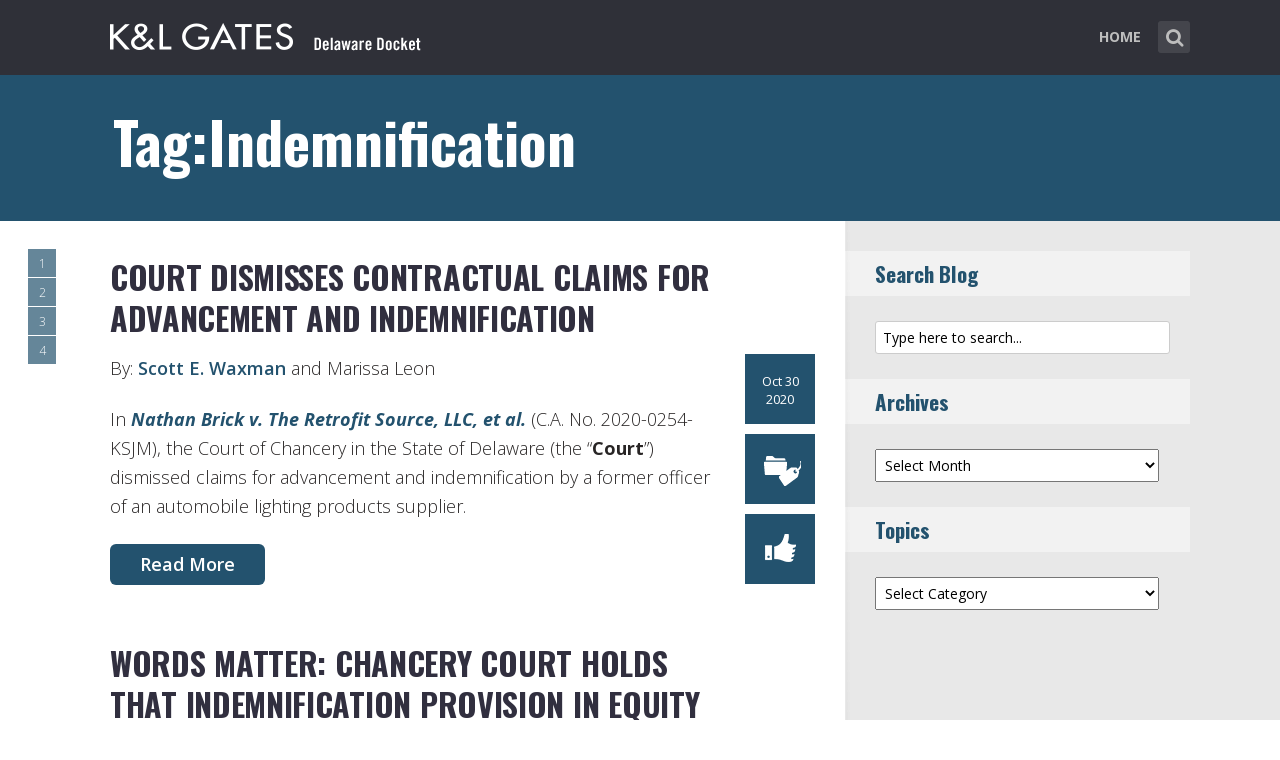

--- FILE ---
content_type: text/html; charset=UTF-8
request_url: https://www.klgatesdelawaredocket.com/tag/indemnification/
body_size: 16901
content:
<!DOCTYPE html>
<html lang="en-US" class="no-js no-svg">

<head>
	<meta charset="UTF-8">
	<meta name="viewport" content="width=device-width, initial-scale=1, maximum-scale=1">
	<link rel="profile" href="https://gmpg.org/xfn/11">
	<title>Indemnification &#8211; Delaware Docket</title>
<meta name='robots' content='max-image-preview:large' />
<link rel='dns-prefetch' href='//fonts.googleapis.com' />
<link rel="alternate" type="application/rss+xml" title="Delaware Docket &raquo; Feed" href="https://www.klgatesdelawaredocket.com/feed/" />
<link rel="alternate" type="application/rss+xml" title="Delaware Docket &raquo; Comments Feed" href="https://www.klgatesdelawaredocket.com/comments/feed/" />
<link rel="alternate" type="application/rss+xml" title="Delaware Docket &raquo; Indemnification Tag Feed" href="https://www.klgatesdelawaredocket.com/tag/indemnification/feed/" />
<script type="text/javascript">
window._wpemojiSettings = {"baseUrl":"https:\/\/s.w.org\/images\/core\/emoji\/14.0.0\/72x72\/","ext":".png","svgUrl":"https:\/\/s.w.org\/images\/core\/emoji\/14.0.0\/svg\/","svgExt":".svg","source":{"concatemoji":"https:\/\/www.klgatesdelawaredocket.com\/wp-includes\/js\/wp-emoji-release.min.js?ver=6.1.1"}};
/*! This file is auto-generated */
!function(e,a,t){var n,r,o,i=a.createElement("canvas"),p=i.getContext&&i.getContext("2d");function s(e,t){var a=String.fromCharCode,e=(p.clearRect(0,0,i.width,i.height),p.fillText(a.apply(this,e),0,0),i.toDataURL());return p.clearRect(0,0,i.width,i.height),p.fillText(a.apply(this,t),0,0),e===i.toDataURL()}function c(e){var t=a.createElement("script");t.src=e,t.defer=t.type="text/javascript",a.getElementsByTagName("head")[0].appendChild(t)}for(o=Array("flag","emoji"),t.supports={everything:!0,everythingExceptFlag:!0},r=0;r<o.length;r++)t.supports[o[r]]=function(e){if(p&&p.fillText)switch(p.textBaseline="top",p.font="600 32px Arial",e){case"flag":return s([127987,65039,8205,9895,65039],[127987,65039,8203,9895,65039])?!1:!s([55356,56826,55356,56819],[55356,56826,8203,55356,56819])&&!s([55356,57332,56128,56423,56128,56418,56128,56421,56128,56430,56128,56423,56128,56447],[55356,57332,8203,56128,56423,8203,56128,56418,8203,56128,56421,8203,56128,56430,8203,56128,56423,8203,56128,56447]);case"emoji":return!s([129777,127995,8205,129778,127999],[129777,127995,8203,129778,127999])}return!1}(o[r]),t.supports.everything=t.supports.everything&&t.supports[o[r]],"flag"!==o[r]&&(t.supports.everythingExceptFlag=t.supports.everythingExceptFlag&&t.supports[o[r]]);t.supports.everythingExceptFlag=t.supports.everythingExceptFlag&&!t.supports.flag,t.DOMReady=!1,t.readyCallback=function(){t.DOMReady=!0},t.supports.everything||(n=function(){t.readyCallback()},a.addEventListener?(a.addEventListener("DOMContentLoaded",n,!1),e.addEventListener("load",n,!1)):(e.attachEvent("onload",n),a.attachEvent("onreadystatechange",function(){"complete"===a.readyState&&t.readyCallback()})),(e=t.source||{}).concatemoji?c(e.concatemoji):e.wpemoji&&e.twemoji&&(c(e.twemoji),c(e.wpemoji)))}(window,document,window._wpemojiSettings);
</script>
<style type="text/css">
img.wp-smiley,
img.emoji {
	display: inline !important;
	border: none !important;
	box-shadow: none !important;
	height: 1em !important;
	width: 1em !important;
	margin: 0 0.07em !important;
	vertical-align: -0.1em !important;
	background: none !important;
	padding: 0 !important;
}
</style>
	<link rel='stylesheet' id='wp-block-library-css' href='https://www.klgatesdelawaredocket.com/wp-includes/css/dist/block-library/style.min.css?ver=6.1.1' type='text/css' media='all' />
<link rel='stylesheet' id='classic-theme-styles-css' href='https://www.klgatesdelawaredocket.com/wp-includes/css/classic-themes.min.css?ver=1' type='text/css' media='all' />
<style id='global-styles-inline-css' type='text/css'>
body{--wp--preset--color--black: #000000;--wp--preset--color--cyan-bluish-gray: #abb8c3;--wp--preset--color--white: #ffffff;--wp--preset--color--pale-pink: #f78da7;--wp--preset--color--vivid-red: #cf2e2e;--wp--preset--color--luminous-vivid-orange: #ff6900;--wp--preset--color--luminous-vivid-amber: #fcb900;--wp--preset--color--light-green-cyan: #7bdcb5;--wp--preset--color--vivid-green-cyan: #00d084;--wp--preset--color--pale-cyan-blue: #8ed1fc;--wp--preset--color--vivid-cyan-blue: #0693e3;--wp--preset--color--vivid-purple: #9b51e0;--wp--preset--gradient--vivid-cyan-blue-to-vivid-purple: linear-gradient(135deg,rgba(6,147,227,1) 0%,rgb(155,81,224) 100%);--wp--preset--gradient--light-green-cyan-to-vivid-green-cyan: linear-gradient(135deg,rgb(122,220,180) 0%,rgb(0,208,130) 100%);--wp--preset--gradient--luminous-vivid-amber-to-luminous-vivid-orange: linear-gradient(135deg,rgba(252,185,0,1) 0%,rgba(255,105,0,1) 100%);--wp--preset--gradient--luminous-vivid-orange-to-vivid-red: linear-gradient(135deg,rgba(255,105,0,1) 0%,rgb(207,46,46) 100%);--wp--preset--gradient--very-light-gray-to-cyan-bluish-gray: linear-gradient(135deg,rgb(238,238,238) 0%,rgb(169,184,195) 100%);--wp--preset--gradient--cool-to-warm-spectrum: linear-gradient(135deg,rgb(74,234,220) 0%,rgb(151,120,209) 20%,rgb(207,42,186) 40%,rgb(238,44,130) 60%,rgb(251,105,98) 80%,rgb(254,248,76) 100%);--wp--preset--gradient--blush-light-purple: linear-gradient(135deg,rgb(255,206,236) 0%,rgb(152,150,240) 100%);--wp--preset--gradient--blush-bordeaux: linear-gradient(135deg,rgb(254,205,165) 0%,rgb(254,45,45) 50%,rgb(107,0,62) 100%);--wp--preset--gradient--luminous-dusk: linear-gradient(135deg,rgb(255,203,112) 0%,rgb(199,81,192) 50%,rgb(65,88,208) 100%);--wp--preset--gradient--pale-ocean: linear-gradient(135deg,rgb(255,245,203) 0%,rgb(182,227,212) 50%,rgb(51,167,181) 100%);--wp--preset--gradient--electric-grass: linear-gradient(135deg,rgb(202,248,128) 0%,rgb(113,206,126) 100%);--wp--preset--gradient--midnight: linear-gradient(135deg,rgb(2,3,129) 0%,rgb(40,116,252) 100%);--wp--preset--duotone--dark-grayscale: url('#wp-duotone-dark-grayscale');--wp--preset--duotone--grayscale: url('#wp-duotone-grayscale');--wp--preset--duotone--purple-yellow: url('#wp-duotone-purple-yellow');--wp--preset--duotone--blue-red: url('#wp-duotone-blue-red');--wp--preset--duotone--midnight: url('#wp-duotone-midnight');--wp--preset--duotone--magenta-yellow: url('#wp-duotone-magenta-yellow');--wp--preset--duotone--purple-green: url('#wp-duotone-purple-green');--wp--preset--duotone--blue-orange: url('#wp-duotone-blue-orange');--wp--preset--font-size--small: 13px;--wp--preset--font-size--medium: 20px;--wp--preset--font-size--large: 36px;--wp--preset--font-size--x-large: 42px;--wp--preset--spacing--20: 0.44rem;--wp--preset--spacing--30: 0.67rem;--wp--preset--spacing--40: 1rem;--wp--preset--spacing--50: 1.5rem;--wp--preset--spacing--60: 2.25rem;--wp--preset--spacing--70: 3.38rem;--wp--preset--spacing--80: 5.06rem;}:where(.is-layout-flex){gap: 0.5em;}body .is-layout-flow > .alignleft{float: left;margin-inline-start: 0;margin-inline-end: 2em;}body .is-layout-flow > .alignright{float: right;margin-inline-start: 2em;margin-inline-end: 0;}body .is-layout-flow > .aligncenter{margin-left: auto !important;margin-right: auto !important;}body .is-layout-constrained > .alignleft{float: left;margin-inline-start: 0;margin-inline-end: 2em;}body .is-layout-constrained > .alignright{float: right;margin-inline-start: 2em;margin-inline-end: 0;}body .is-layout-constrained > .aligncenter{margin-left: auto !important;margin-right: auto !important;}body .is-layout-constrained > :where(:not(.alignleft):not(.alignright):not(.alignfull)){max-width: var(--wp--style--global--content-size);margin-left: auto !important;margin-right: auto !important;}body .is-layout-constrained > .alignwide{max-width: var(--wp--style--global--wide-size);}body .is-layout-flex{display: flex;}body .is-layout-flex{flex-wrap: wrap;align-items: center;}body .is-layout-flex > *{margin: 0;}:where(.wp-block-columns.is-layout-flex){gap: 2em;}.has-black-color{color: var(--wp--preset--color--black) !important;}.has-cyan-bluish-gray-color{color: var(--wp--preset--color--cyan-bluish-gray) !important;}.has-white-color{color: var(--wp--preset--color--white) !important;}.has-pale-pink-color{color: var(--wp--preset--color--pale-pink) !important;}.has-vivid-red-color{color: var(--wp--preset--color--vivid-red) !important;}.has-luminous-vivid-orange-color{color: var(--wp--preset--color--luminous-vivid-orange) !important;}.has-luminous-vivid-amber-color{color: var(--wp--preset--color--luminous-vivid-amber) !important;}.has-light-green-cyan-color{color: var(--wp--preset--color--light-green-cyan) !important;}.has-vivid-green-cyan-color{color: var(--wp--preset--color--vivid-green-cyan) !important;}.has-pale-cyan-blue-color{color: var(--wp--preset--color--pale-cyan-blue) !important;}.has-vivid-cyan-blue-color{color: var(--wp--preset--color--vivid-cyan-blue) !important;}.has-vivid-purple-color{color: var(--wp--preset--color--vivid-purple) !important;}.has-black-background-color{background-color: var(--wp--preset--color--black) !important;}.has-cyan-bluish-gray-background-color{background-color: var(--wp--preset--color--cyan-bluish-gray) !important;}.has-white-background-color{background-color: var(--wp--preset--color--white) !important;}.has-pale-pink-background-color{background-color: var(--wp--preset--color--pale-pink) !important;}.has-vivid-red-background-color{background-color: var(--wp--preset--color--vivid-red) !important;}.has-luminous-vivid-orange-background-color{background-color: var(--wp--preset--color--luminous-vivid-orange) !important;}.has-luminous-vivid-amber-background-color{background-color: var(--wp--preset--color--luminous-vivid-amber) !important;}.has-light-green-cyan-background-color{background-color: var(--wp--preset--color--light-green-cyan) !important;}.has-vivid-green-cyan-background-color{background-color: var(--wp--preset--color--vivid-green-cyan) !important;}.has-pale-cyan-blue-background-color{background-color: var(--wp--preset--color--pale-cyan-blue) !important;}.has-vivid-cyan-blue-background-color{background-color: var(--wp--preset--color--vivid-cyan-blue) !important;}.has-vivid-purple-background-color{background-color: var(--wp--preset--color--vivid-purple) !important;}.has-black-border-color{border-color: var(--wp--preset--color--black) !important;}.has-cyan-bluish-gray-border-color{border-color: var(--wp--preset--color--cyan-bluish-gray) !important;}.has-white-border-color{border-color: var(--wp--preset--color--white) !important;}.has-pale-pink-border-color{border-color: var(--wp--preset--color--pale-pink) !important;}.has-vivid-red-border-color{border-color: var(--wp--preset--color--vivid-red) !important;}.has-luminous-vivid-orange-border-color{border-color: var(--wp--preset--color--luminous-vivid-orange) !important;}.has-luminous-vivid-amber-border-color{border-color: var(--wp--preset--color--luminous-vivid-amber) !important;}.has-light-green-cyan-border-color{border-color: var(--wp--preset--color--light-green-cyan) !important;}.has-vivid-green-cyan-border-color{border-color: var(--wp--preset--color--vivid-green-cyan) !important;}.has-pale-cyan-blue-border-color{border-color: var(--wp--preset--color--pale-cyan-blue) !important;}.has-vivid-cyan-blue-border-color{border-color: var(--wp--preset--color--vivid-cyan-blue) !important;}.has-vivid-purple-border-color{border-color: var(--wp--preset--color--vivid-purple) !important;}.has-vivid-cyan-blue-to-vivid-purple-gradient-background{background: var(--wp--preset--gradient--vivid-cyan-blue-to-vivid-purple) !important;}.has-light-green-cyan-to-vivid-green-cyan-gradient-background{background: var(--wp--preset--gradient--light-green-cyan-to-vivid-green-cyan) !important;}.has-luminous-vivid-amber-to-luminous-vivid-orange-gradient-background{background: var(--wp--preset--gradient--luminous-vivid-amber-to-luminous-vivid-orange) !important;}.has-luminous-vivid-orange-to-vivid-red-gradient-background{background: var(--wp--preset--gradient--luminous-vivid-orange-to-vivid-red) !important;}.has-very-light-gray-to-cyan-bluish-gray-gradient-background{background: var(--wp--preset--gradient--very-light-gray-to-cyan-bluish-gray) !important;}.has-cool-to-warm-spectrum-gradient-background{background: var(--wp--preset--gradient--cool-to-warm-spectrum) !important;}.has-blush-light-purple-gradient-background{background: var(--wp--preset--gradient--blush-light-purple) !important;}.has-blush-bordeaux-gradient-background{background: var(--wp--preset--gradient--blush-bordeaux) !important;}.has-luminous-dusk-gradient-background{background: var(--wp--preset--gradient--luminous-dusk) !important;}.has-pale-ocean-gradient-background{background: var(--wp--preset--gradient--pale-ocean) !important;}.has-electric-grass-gradient-background{background: var(--wp--preset--gradient--electric-grass) !important;}.has-midnight-gradient-background{background: var(--wp--preset--gradient--midnight) !important;}.has-small-font-size{font-size: var(--wp--preset--font-size--small) !important;}.has-medium-font-size{font-size: var(--wp--preset--font-size--medium) !important;}.has-large-font-size{font-size: var(--wp--preset--font-size--large) !important;}.has-x-large-font-size{font-size: var(--wp--preset--font-size--x-large) !important;}
.wp-block-navigation a:where(:not(.wp-element-button)){color: inherit;}
:where(.wp-block-columns.is-layout-flex){gap: 2em;}
.wp-block-pullquote{font-size: 1.5em;line-height: 1.6;}
</style>
<link rel='stylesheet' id='mks_shortcodes_fntawsm_css-css' href='/wp-content/plugins/meks-flexible-shortcodes/css/font-awesome/css/font-awesome.min.css?ver=1.3.6' type='text/css' media='screen' />
<link rel='stylesheet' id='mks_shortcodes_simple_line_icons-css' href='/wp-content/plugins/meks-flexible-shortcodes/css/simple-line/simple-line-icons.css?ver=1.3.6' type='text/css' media='screen' />
<link rel='stylesheet' id='mks_shortcodes_css-css' href='/wp-content/plugins/meks-flexible-shortcodes/css/style.css?ver=1.3.6' type='text/css' media='screen' />
<link rel='stylesheet' id='mc4wp-form-basic-css' href='/wp-content/plugins/mailchimp-for-wp/assets/css/form-basic.css?ver=4.10.3' type='text/css' media='all' />
<link rel='stylesheet' id='shl-font-0-css' href='https://fonts.googleapis.com/css?family=Oswald%3A400%2C700%2C300&#038;ver=6.1.1' type='text/css' media='all' />
<link rel='stylesheet' id='shl-font-1-css' href='https://fonts.googleapis.com/css?family=Open+Sans%3A300italic%2C400italic%2C700italic%2C800italic%2C400%2C300%2C600%2C700%2C800&#038;subset=latin%2Ccyrillic-ext%2Cgreek-ext%2Cgreek%2Clatin-ext%2Ccyrillic%2Cvietnamese&#038;ver=6.1.1' type='text/css' media='all' />
<link rel='stylesheet' id='shl_style-css' href='/wp-content/themes/seashell/style.css?ver=1.9.2' type='text/css' media='all' />
<style id='shl_style-inline-css' type='text/css'>
.admin-bar.shl_fixed .header{top: 32;}body,.data-content h3,#cancel-comment-reply-link,.mks_author_widget h3{font-family: 'Open Sans', sans-serif;font-weight: 300;}.nav-menu li a{font-family: 'Open Sans', sans-serif;font-weight: 700;}h1,h2,h3,h4,h5,h6,.link-title,.format-quote blockquote p,.site-title,.wp-block-cover .wp-block-cover-image-text, .wp-block-cover .wp-block-cover-text, .wp-block-cover h2, .wp-block-cover-image .wp-block-cover-image-text, .wp-block-cover-image .wp-block-cover-text, .wp-block-cover-image h2{font-family: 'Oswald', serif;font-weight: 600;}.main-content-wrapper{box-shadow: 730px 0 0 #e8e8e8, 920px 0 0 #e8e8e8;}.widget,.widget a{color: #454343; }#header .nav-menu li.current-menu-item > a,#header .nav-menu li.current_page_item > a{box-shadow:0 -2px 0 #23526e;}#header .nav-menu ul.sub-menu li.current-menu-item a,#header .nav-menu ul.sub-menu li.current_page_item > a{box-shadow: -4px 0px 0 -1px #23526e;}#header #shl_header_nav.responsive li.current-menu-item > a,#header #shl_header_nav.responsive li.current_page_item > a{box-shadow: -4px 0px 0 -1px #23526e;}.entry-content-wrapper blockquote,blockquote{border-color: #23526e; }a,#content .entry-title a:hover,.colored-text,.copy-area a{color: #23526e;}.shl_author_link{background:#23526e;}.header{background: #2f3038;min-height: 75px;}#header.header-fixed.header,#header.header-fixed.header #navigation{background: rgba(47,48,56,0.9);}.shl_fixed #wrap{margin-top:75px;}.sub-menu{background: #474850;}.sub-menu:after{border-bottom-color: #474850;}.sub-menu ul.sub-menu{background: #2f3038;}.sub-menu ul.sub-menu:after{border-right-color: #2f3038;}.logo-wrapper{top: 13px;left: 0px;}.shl-site-description {color: #BDBDBD;}#shl_header_nav{margin: 22px 0;}.shl-search-wrapper,.chooser{margin-top: 21px;}#shl-searh-form{top: 21px;}#navigation a,.site-description,.shl-search-form input,.box-nav i,.submenu_box i{color: #BDBDBD;}.site-title a,.nav-menu > li > a:hover,#navigation a:hover,#navigation .current-menu-item > a,#navigation .current_page_item > a,.shl-search-form input:focus,.box-nav i:hover,.submenu_box i:hover{color: #ffffff;}.subheader_box_color{background:#23526e;}.shl_category_link:hover{background:rgba(35,82,110,0.5);}.meta-wrapper .meta-inner,.scroll-post,.read-more,.more-link,.button,#submit,.mejs-container .mejs-controls .mejs-button button,.mejs-container.mejs-container .mejs-controlsdiv,.mejs-container.mejs-container .mejs-controls .mejs-time,.mejs-container .mejs-controls .mejs-volume-button .mejs-volume-slider .mejs-volume-total,.mejs-container .mejs-controls .mejs-volume-button .mejs-volume-slider,.mejs-container.mejs-container .mejs-controls div,.mejs-container.mejs-container .mejs-controls a.mejs-horizontal-volume-slider,.wpcf7-submit,.mks_author_link,.mks_themeforest_widget .more,.wp-caption,.jetpack_subscription_widget input[type="submit"],.wp-block-button__link,.wp-block-search .wp-block-search__button,body div.wpforms-container-full .wpforms-form input[type=submit], body div.wpforms-container-full .wpforms-form button[type=submit], body div.wpforms-container-full .wpforms-form .wpforms-page-button {background:#23526e;}.widget-title{color:#23526e;}::selection {background: #23526e;}::-moz-selection {background: #23526e;}.format-video .mejs-container.mejs-container .mejs-controls,.post-format-content{background: rgba(35,82,110,0.5); }.format-meta, #footer .format-meta{background: rgba(35,82,110,0.5); }.no-image .format-meta,.widget_tag_cloud a,#sidebar .widget_categories a:hover span,#footer .widget_categories a:hover span{background:#23526e;}.entry-content-wrapper{text-align:left;}.footer-wrapper{background-color: #1f1e20;}.copy-area{background-color: rgba(31,30,32,0.8); }.footer-wrapper,.copy-area,.footer-wrapper .widget-title,.footer-wrapper .widget,.footer-wrapper .widget a{color: #bbbbbb;}.entry-content-wrapper pre,.entry-content-wrapper code {border-left: 5px solid #23526e;}.meta-tooltip,#content .meta-wrapper > div:hover .meta-inner,#content .entry-content-wrapper .read-more:hover, .more-link:hover, .button:hover, #submit:hover, .wpcf7-submit:hover, .widget .mks_author_link:hover, .mks_themeforest_widget .more:hover, .shl_author_link:hover, .widget_tag_cloud a:hover, .jetpack_subscription_widget input[type="submit"]:hover,.wp-block-button__link:hover,.wp-block-search .wp-block-search__button:hover,body div.wpforms-container-full .wpforms-form input[type=submit]:hover, body div.wpforms-container-full .wpforms-form button[type=submit]:hover, body div.wpforms-container-full .wpforms-form .wpforms-page-button:hover,body div.wpforms-container-full .wpforms-form input[type=submit]:focus, body div.wpforms-container-full .wpforms-form button[type=submit]:focus, body div.wpforms-container-full .wpforms-form .wpforms-page-button:focus {background-color: #23526e !important;}.meta-tooltip:after{border-right-color: #23526e;}.wp-block-search .wp-block-search__button{color: #FFF;}@media only screen and (min-width: 300px) and (max-width: 767px) {.format-meta, #footer .format-meta{background: #23526e; }}@media only screen and (min-width:768px) and (max-width:1190px) {.main-content-wrapper {box-shadow: 555px 0 0 #e8e8e8,920px 0 0 #e8e8e8;}}@media only screen and (min-width:480px) and (max-width:959px) {.main-content-wrapper{box-shadow: none;}}@media only screen and (max-width: 959px) and (min-width: 480px){.sidebar-wrapper {background: #e8e8e8;box-shadow: 590px 0 0 #e8e8e8,-590px 0 0 #e8e8e8; }}@media only screen and (max-width: 767px) and (min-width: 480px){.sidebar-wrapper { box-shadow: 420px 0 0 #e8e8e8, -420px 0 0 #e8e8e8; }}@media only screen and (max-width: 479px) and (min-width: 300px){.sidebar-wrapper {background: #e8e8e8;box-shadow: 290px 0 0 #e8e8e8,-290px 0 0 #e8e8e8;}}.site-title{text-transform: uppercase;}.nav-menu li a{text-transform: uppercase;}.entry-title{text-transform: uppercase;}.has-small-font-size{ font-size: 13px;}.has-large-font-size{ font-size: 20px;}.has-huge-font-size{ font-size: 24px;}@media(min-width: 768px){.has-small-font-size{ font-size: 15px;}.has-normal-font-size{ font-size: 18px;}.has-large-font-size{ font-size: 24px;}.has-huge-font-size{ font-size: 29px;}}.has-shl-acc-background-color{ background-color: #23526e;}.has-shl-acc-color{ color: #23526e;}.has-shl-sid-bg-background-color{ background-color: #e8e8e8;}.has-shl-sid-bg-color{ color: #e8e8e8;}
</style>
<link rel='stylesheet' id='shl_responsive-css' href='/wp-content/themes/seashell/assets/css/responsive.css?ver=1.9.2' type='text/css' media='all' />
<link rel='stylesheet' id='meks-author-widget-css' href='/wp-content/plugins/meks-smart-author-widget/css/style.css?ver=1.1.5' type='text/css' media='all' />
<link rel='stylesheet' id='meks-social-widget-css' href='/wp-content/plugins/meks-smart-social-widget/css/style.css?ver=1.6.5' type='text/css' media='all' />
<link rel='stylesheet' id='meks_ess-main-css' href='/wp-content/plugins/meks-easy-social-share/assets/css/main.css?ver=1.3' type='text/css' media='all' />
<script type='text/javascript' src='https://www.klgatesdelawaredocket.com/wp-includes/js/jquery/jquery.min.js?ver=3.6.1' id='jquery-core-js'></script>
<script type='text/javascript' src='https://www.klgatesdelawaredocket.com/wp-includes/js/jquery/jquery-migrate.min.js?ver=3.3.2' id='jquery-migrate-js'></script>
<link rel="https://api.w.org/" href="https://www.klgatesdelawaredocket.com/wp-json/" /><link rel="alternate" type="application/json" href="https://www.klgatesdelawaredocket.com/wp-json/wp/v2/tags/472" /><link rel="EditURI" type="application/rsd+xml" title="RSD" href="https://www.klgatesdelawaredocket.com/xmlrpc.php?rsd" />
<link rel="wlwmanifest" type="application/wlwmanifest+xml" href="https://www.klgatesdelawaredocket.com/wp-includes/wlwmanifest.xml" />
<meta name="generator" content="WordPress 6.1.1" />
<meta name="generator" content="Redux 4.5.7" /><script>
  (function(i,s,o,g,r,a,m){i['GoogleAnalyticsObject']=r;i[r]=i[r]||function(){
  (i[r].q=i[r].q||[]).push(arguments)},i[r].l=1*new Date();a=s.createElement(o),
  m=s.getElementsByTagName(o)[0];a.async=1;a.src=g;m.parentNode.insertBefore(a,m)
  })(window,document,'script','//www.google-analytics.com/analytics.js','ga');

  ga('create', 'UA-62837412-5', 'auto');
  ga('send', 'pageview');

</script>		<style type="text/css" id="wp-custom-css">
			body
{
    -webkit-animation-duration: 0.1s;
    -webkit-animation-name: fontfix;
    -webkit-animation-iteration-count: 1;
    -webkit-animation-timing-function: linear;
    -webkit-animation-delay: 0.1s;
}

@-webkit-keyframes fontfix{
    from{   opacity: 1; }
    to{ opacity: 1; }
}
ul.mks_social_widget_ul li a{background:none;}
ul.mks_social_widget_ul li a:hover{text-decoration:none;}body
{
    -webkit-animation-duration: 0.1s;
    -webkit-animation-name: fontfix;
    -webkit-animation-iteration-count: 1;
    -webkit-animation-timing-function: linear;
    -webkit-animation-delay: 0.1s;
}

@-webkit-keyframes fontfix{
    from{   opacity: 1; }
    to{ opacity: 1; }
}
ul.mks_social_widget_ul li a{background:none;}
ul.mks_social_widget_ul li a:hover{text-decoration:none;}

/* ----- START Mobile Logo Sizing Fix ----- */
/* The double swirly brackets are meant to be there, do not remove. */

@media only screen and (max-width: 767px) and (min-width: 480px) {
#header {
    padding: 0 1em;
}}

@media only screen and (max-width: 782px) {
div.logo-wrapper h1.site-title a img {
  max-width: 84%;
  padding: .25em 0 0 0;
}}

/* ----- END Mobile Logo Sizing Fix ----- */


/* Changes Oswald font to a basic sans-serif on IE */
h1,h2,h3,h4,h5,h6,.link-title,.format-quote blockquote p,.site-title {
  font-family: 'Oswald', sans-serif !important
}

/* Changes the size of the post title */
.entry-title {
  font-size: 2em;
  letter-spacing: 0em;
}

/* Changes the link color of the meta-tool tips */
.meta-tooltip a {
  color: #E5EEF2 !important
}

/* Adds the same amount of padding to the top of the main content area as there is on the sidebar and scroll-links */
.main-content-wrapper {
  padding-top: 28px;
}

/* Changes links to bolder */
.entry-content a {
  font-weight: 600;
}



/* Changes subscribe widget "Your email address" font size
and input styling */
.widget_mc4wp_widget label {
  font-size: 1em !important;
}
.widget_mc4wp_widget .mc4wp_input {
  color: #010101 !important;
  font-size: 1em;
  border: 1px solid #ccc;
}


/* Changes the subscribe widget button color */
.widget_mc4wp_widget input.button {
  background-color: #454343;
}
.widget_mc4wp_widget input.button:hover {
  background-color: #6F6F6F !important;
}

/* Changes the font weight for the sidebar and meta text. Past comments have been made that the Hub font is too thin, so we bumped this up for these sections since the type is smaller and set on a background color */
.sidebar-wrapper,
.meta-wrapper {
  font-weight: 400;
}

/* Changes the meta tooltips to have bolder headers and thinner links. Also updates the spacing of the titles to make it a bit less spacey */
.meta-tooltip .meta-title {
  font-weight: 600;
  margin-bottom: 2px;
  margin-top: 10px;
}
.meta-tooltip .meta-title:first-of-type {
  margin-top: 0;
}
.meta-tooltip a {
  font-weight: 400;
}

/* Reduces the negative letter-spacing of the page titles */
h2 {
  letter-spacing: -.01em !important;
}

/* List edits */
.entry-content-wrapper ul,
.entry-content-wrapper ol {
  list-style-position: outside !important;
  margin-left: 2.5em;
}
.entry-content-wrapper ul li,
.entry-content-wrapper ol li {
  margin: 13px 0 0 0;
}

.widget ul li {
  margin-bottom: 0.6em;
}

/* Changes color bar over the current menu item in the main navigation. The previous color comes from the default accent color and while it works on the sidebar, I think it’s not noticeable enough on the top. I made this the light blue instead.*/
#header .nav-menu li.current-menu-item > a, 
#header .nav-menu li.current_page_item > a {
  box-shadow: 0 -2px 0 #0094B3 !important;
}

/* Updated the page title font size to fit longer titles.  */
h1 {
  font-size: 3.2em;
}

::selection {
        color: #fff;
        background-color: #2271b1;
}

/* Changes link colors in the copy area */
.copy-area a, .copy-area a:hover { color: #bbbbbb;}		</style>
		</head>


<body class="archive tag tag-indemnification tag-472 wp-embed-responsive shl_fixed seashell-v_1_9_2">

<!-- BEGIN HEADER -->
<header id="header" class="header">
	
	<div class="row">
		
		<div class="logo-wrapper columns">
			
									
						
				<span class="site-title has-logo">
					<a href="https://www.klgatesdelawaredocket.com/" title="Delaware Docket" rel="home"><img src="/wp-content/uploads/2015/10/14798_DelawareDocket_blog_SiteLogo.png" data-retina="/wp-content/uploads/2015/10/14798_DelawareDocket_blog_SiteLogo_Retina.png" alt="" /></a>
				</span>
				
				

				

		</div>
		
		<nav id="navigation" class="navigation-wrapper columns">

							<div class="shl-search-wrapper">

					<div class="shl-search-button">
		                <a href="#" class="shl-search-action"><i class="fa fa-search fa-lg"></i></a>
		      		</div>

					<div id="shl-searh-form" class="shl-search-form columns">				
						<form class="search_header" action="https://www.klgatesdelawaredocket.com/" method="get">
	<input name="s" class="search_input" size="20" type="text" value="Type here to search..." onfocus="(this.value == 'Type here to search...') && (this.value = '')" onblur="(this.value == '') && (this.value = 'Type here to search...')" placeholder="Type here to search..." />
</form>				
					</div>

				</div>
						
			<div class="chooser"><a href="#" title="mobile-btn"><i class="fa fa-bars"></i></a></div>
			<ul id="shl_header_nav" class="nav-menu"><li id="menu-item-4996" class="menu-item menu-item-type-custom menu-item-object-custom menu-item-4996"><a href="/">Home</a></li>
</ul>	
		</nav>



	</div>
	
</header>
<!-- END HEADER -->

<section id="wrap">


<div id="subheader_box" class="subheader_box subheader_bg_img" data-0=&quot;background-position:0px 0px;&quot; data-50p=&quot;background-position:0px -250px;&quot;>
	<div class="subheader_box_color">
		<div class="row">
			<div class="columns colored-wrapper" data-0=&quot;opacity: 1&quot; data-40p=&quot;opacity: 0&quot;>

					<h1>Tag:Indemnification</h1>
			</div>
		</div>
	</div>
</div>

<!-- BEGIN MAIN -->
<section id="main" class="main_bg">

			

	
			<div id="scroll-menu" class="scroll-menu">
					
			<div id="scroll-post-4747" data-id="post-4747" class="scroll-post">
				<span>1</span>
				<div class="scroll-menu-title">Court Dismisses Contractual Claims for Advancement and Indemnification</div>
			</div>
			
					
			<div id="scroll-post-3944" data-id="post-3944" class="scroll-post">
				<span>2</span>
				<div class="scroll-menu-title">Words Matter: Chancery Court Holds that Indemnification Provision in Equity Purchase Agreement Does Not Cover Advancement of Expenses for Officer Conduct Unauthorized by the Board</div>
			</div>
			
					
			<div id="scroll-post-2870" data-id="post-2870" class="scroll-post">
				<span>3</span>
				<div class="scroll-menu-title">Chancery Court Preserves Advancement for Corporate Officers Despite Exclusive Remedies and Seller Release Provisions in Stock Purchase Agreement</div>
			</div>
			
					
			<div id="scroll-post-2947" data-id="post-2947" class="scroll-post">
				<span>4</span>
				<div class="scroll-menu-title">COURT OF CHANCERY CONSTRUES INDEMNIFICATION CLAUSES FOR LIMITED LIABILITY COMPANY OFFICERS</div>
			</div>
			
		
						</div>

		<!-- BEGIN PRIMARY -->
<div id="primary" class="row primary-wrapper">
	<!-- BEGIN CONTENT -->
	<section id="content" class="columns main-content-wrapper extended-padding">
		
	<article id="post-4747" class="post-wrapper post-4747 post type-post status-publish format-standard hentry category-uncategorized tag-advancement tag-indemnification tag-llc-agreement tag-officer-removal">
	
	
	<div class="entry-content">

				<header class="entry-header">
			 						<h2 class="entry-title"><a href="https://www.klgatesdelawaredocket.com/2020/10/30/court-dismisses-contractual-claims-for-advancement-and-indemnification/" title="Court Dismisses Contractual Claims for Advancement and Indemnification">Court Dismisses Contractual Claims for Advancement and Indemnification</a></h2>
					
				</header>	

		 		
			
			
			
			
		<div class="columns entry-meta">
		<div class="meta-wrapper meta-square">
					<div class="meta-date">
<div class="meta-inner">
	<span class="date-meta updated">Oct 30 2020</span>
</div>
	<div class="meta-tooltip">
	  
  <span class="meta-title">Browse archives for</span>
	<a href="https://www.klgatesdelawaredocket.com/2020/10/" title="View archive forOctober 2020">October</a> <a href="https://www.klgatesdelawaredocket.com/2020/10/30/" title="View archive forOctober 30, 2020">30</a>, <a href="https://www.klgatesdelawaredocket.com/2020/" title="View archive for2020">2020</a>	
	
	</div>
</div>					<div class="meta-cats">
<div class="meta-inner">
	<span class="shl-meta-ico ico-category"></span>
</div>
	<div class="meta-tooltip">
			<span class="meta-title">Posted in</span>
			<p><a href="https://www.klgatesdelawaredocket.com/category/uncategorized/">Uncategorized</a></p>
					<span class="meta-title">Tagged with</span>
			<a href="https://www.klgatesdelawaredocket.com/tag/advancement/" rel="tag">Advancement</a>, <a href="https://www.klgatesdelawaredocket.com/tag/indemnification/" rel="tag">Indemnification</a>, <a href="https://www.klgatesdelawaredocket.com/tag/llc-agreement/" rel="tag">LLC Agreement</a>, <a href="https://www.klgatesdelawaredocket.com/tag/officer-removal/" rel="tag">Officer Removal</a>			</div>
</div>					    <div class="meta-share">
        <div class="meta-inner">
            <span class="shl-meta-ico ico-share"></span>
        </div>
        <div class="meta-tooltip">
            <span class="meta-title">Share</span>
            <ul class="social-share-icons">
                <div class="meks_ess layout-4-1 square no-labels solid"><a href="#" class="meks_ess-item socicon-facebook" data-url="http://www.facebook.com/sharer/sharer.php?u=https%3A%2F%2Fwww.klgatesdelawaredocket.com%2F2020%2F10%2F30%2Fcourt-dismisses-contractual-claims-for-advancement-and-indemnification%2F&amp;t=Court%20Dismisses%20Contractual%20Claims%20for%20Advancement%20and%20Indemnification"><span>Facebook</span></a><a href="#" class="meks_ess-item socicon-twitter" data-url="http://twitter.com/intent/tweet?url=https%3A%2F%2Fwww.klgatesdelawaredocket.com%2F2020%2F10%2F30%2Fcourt-dismisses-contractual-claims-for-advancement-and-indemnification%2F&amp;text=Court%20Dismisses%20Contractual%20Claims%20for%20Advancement%20and%20Indemnification"><span>X</span></a><a href="#" class="meks_ess-item socicon-linkedin" data-url="https://www.linkedin.com/cws/share?url=https%3A%2F%2Fwww.klgatesdelawaredocket.com%2F2020%2F10%2F30%2Fcourt-dismisses-contractual-claims-for-advancement-and-indemnification%2F"><span>LinkedIn</span></a></div>            
            </ul>
        </div>
    </div>
				</div>
	</div>
	
			
			
			<div class="entry-content-wrapper">
									
<p>By: <a href="https://www.klgates.com/Scott-E-Waxman" data-type="URL" data-id="https://www.klgates.com/Scott-E-Waxman" target="_blank" rel="noreferrer noopener">Scott E. Waxman</a> and Marissa Leon</p>



<p>In <em><a rel="noreferrer noopener" href="https://cases.justia.com/delaware/court-of-chancery/2020-c-a-no-2020-0254-ksjm.pdf?ts=1597784480" data-type="URL" data-id="https://cases.justia.com/delaware/court-of-chancery/2020-c-a-no-2020-0254-ksjm.pdf?ts=1597784480" target="_blank">Nathan Brick v. The Retrofit Source, LLC, et al.</a></em> (C.A. No. 2020-0254-KSJM), the Court of Chancery in the State of Delaware (the “<strong>Court</strong>”) dismissed claims for advancement and indemnification by a former officer of an automobile lighting products supplier.</p>



 <a href="https://www.klgatesdelawaredocket.com/2020/10/30/court-dismisses-contractual-claims-for-advancement-and-indemnification/" class="more-link">Read More</a>						
			</div>			
		</div><!-- .entry-content -->
<div class="clearfixed"></div>	
</article><!-- #post -->	

		

	<article id="post-3944" class="post-wrapper post-3944 post type-post status-publish format-standard hentry category-advancement category-contract-interpretation category-earn-out-payment category-indemnification category-summary-judgment tag-advancement tag-contract-interpretation tag-earn-out-payment tag-indemnification tag-summary-judgment">
	
	
	<div class="entry-content">

				<header class="entry-header">
			 						<h2 class="entry-title"><a href="https://www.klgatesdelawaredocket.com/2019/07/15/words-matter-chancery-court-holds-that-indemnification-provision-in-equity-purchase-agreement-does-not-cover-advancement-of-expenses-for-officer-conduct-unauthorized-by-the-board/" title="Words Matter: Chancery Court Holds that Indemnification Provision in Equity Purchase Agreement Does Not Cover Advancement of Expenses for Officer Conduct Unauthorized by the Board">Words Matter: Chancery Court Holds that Indemnification Provision in Equity Purchase Agreement Does Not Cover Advancement of Expenses for Officer Conduct Unauthorized by the Board</a></h2>
					
				</header>	

		 		
			
			
			
			
		<div class="columns entry-meta">
		<div class="meta-wrapper meta-square">
					<div class="meta-date">
<div class="meta-inner">
	<span class="date-meta updated">Jul 15 2019</span>
</div>
	<div class="meta-tooltip">
	  
  <span class="meta-title">Browse archives for</span>
	<a href="https://www.klgatesdelawaredocket.com/2019/07/" title="View archive forJuly 2019">July</a> <a href="https://www.klgatesdelawaredocket.com/2019/07/15/" title="View archive forJuly 15, 2019">15</a>, <a href="https://www.klgatesdelawaredocket.com/2019/" title="View archive for2019">2019</a>	
	
	</div>
</div>					<div class="meta-cats">
<div class="meta-inner">
	<span class="shl-meta-ico ico-category"></span>
</div>
	<div class="meta-tooltip">
			<span class="meta-title">Posted in</span>
			<p><a href="https://www.klgatesdelawaredocket.com/category/advancement/">Advancement</a>, <a href="https://www.klgatesdelawaredocket.com/category/contract-interpretation/">Contract Interpretation</a>, <a href="https://www.klgatesdelawaredocket.com/category/earn-out-payment/">Earn-Out Payment</a>, <a href="https://www.klgatesdelawaredocket.com/category/indemnification/">Indemnification</a>, <a href="https://www.klgatesdelawaredocket.com/category/summary-judgment/">Summary Judgment</a></p>
					<span class="meta-title">Tagged with</span>
			<a href="https://www.klgatesdelawaredocket.com/tag/advancement/" rel="tag">Advancement</a>, <a href="https://www.klgatesdelawaredocket.com/tag/contract-interpretation/" rel="tag">contract interpretation</a>, <a href="https://www.klgatesdelawaredocket.com/tag/earn-out-payment/" rel="tag">Earn-Out Payment</a>, <a href="https://www.klgatesdelawaredocket.com/tag/indemnification/" rel="tag">Indemnification</a>, <a href="https://www.klgatesdelawaredocket.com/tag/summary-judgment/" rel="tag">summary judgment</a>			</div>
</div>					    <div class="meta-share">
        <div class="meta-inner">
            <span class="shl-meta-ico ico-share"></span>
        </div>
        <div class="meta-tooltip">
            <span class="meta-title">Share</span>
            <ul class="social-share-icons">
                <div class="meks_ess layout-4-1 square no-labels solid"><a href="#" class="meks_ess-item socicon-facebook" data-url="http://www.facebook.com/sharer/sharer.php?u=https%3A%2F%2Fwww.klgatesdelawaredocket.com%2F2019%2F07%2F15%2Fwords-matter-chancery-court-holds-that-indemnification-provision-in-equity-purchase-agreement-does-not-cover-advancement-of-expenses-for-officer-conduct-unauthorized-by-the-board%2F&amp;t=Words%20Matter%3A%20Chancery%20Court%20Holds%20that%20Indemnification%20Provision%20in%20Equity%20Purchase%20Agreement%20Does%20Not%20Cover%20Advancement%20of%20Expenses%20for%20Officer%20Conduct%20Unauthorized%20by%20the%20Board"><span>Facebook</span></a><a href="#" class="meks_ess-item socicon-twitter" data-url="http://twitter.com/intent/tweet?url=https%3A%2F%2Fwww.klgatesdelawaredocket.com%2F2019%2F07%2F15%2Fwords-matter-chancery-court-holds-that-indemnification-provision-in-equity-purchase-agreement-does-not-cover-advancement-of-expenses-for-officer-conduct-unauthorized-by-the-board%2F&amp;text=Words%20Matter%3A%20Chancery%20Court%20Holds%20that%20Indemnification%20Provision%20in%20Equity%20Purchase%20Agreement%20Does%20Not%20Cover%20Advancement%20of%20Expenses%20for%20Officer%20Conduct%20Unauthorized%20by%20the%20Board"><span>X</span></a><a href="#" class="meks_ess-item socicon-linkedin" data-url="https://www.linkedin.com/cws/share?url=https%3A%2F%2Fwww.klgatesdelawaredocket.com%2F2019%2F07%2F15%2Fwords-matter-chancery-court-holds-that-indemnification-provision-in-equity-purchase-agreement-does-not-cover-advancement-of-expenses-for-officer-conduct-unauthorized-by-the-board%2F"><span>LinkedIn</span></a></div>            
            </ul>
        </div>
    </div>
				</div>
	</div>
	
			
			
			<div class="entry-content-wrapper">
									
<p>By: <a href="http://www.klgates.com/annette-becker/">Annette Becker</a> and <a href="http://www.klgates.com/adrienne-m-wimberly/">Adrienne Wimberly</a> </p>



<p>In <em>Computer Science Corporation v. Eric Pulier, et al.</em>, C.A. No. 11011-CB (Del. Ch. June 27, 2019), the Delaware Court of Chancery denied Plaintiff Computer Sciences Corporation’s (“CSC”) motion for partial summary judgement seeking to recover a portion of funds advanced to a former officer of ServiceMesh, Inc. (an entity CSC had acquired) for legal expenses incurred in defending a separate action.  The Court held that based on its interpretation of the plain language of the indemnification provision in the relevant acquisition agreement that the indemnification provision was not broad enough to encompass the advancement of legal expenses in question.   </p>



 <a href="https://www.klgatesdelawaredocket.com/2019/07/15/words-matter-chancery-court-holds-that-indemnification-provision-in-equity-purchase-agreement-does-not-cover-advancement-of-expenses-for-officer-conduct-unauthorized-by-the-board/" class="more-link">Read More</a>						
			</div>			
		</div><!-- .entry-content -->
<div class="clearfixed"></div>	
</article><!-- #post -->	

		

	<article id="post-2870" class="post-wrapper post-2870 post type-post status-publish format-standard hentry category-advancement tag-advancement tag-attorneys-fees tag-indemnification tag-officers">
	
	
	<div class="entry-content">

				<header class="entry-header">
			 						<h2 class="entry-title"><a href="https://www.klgatesdelawaredocket.com/2017/07/07/chancery-court-preserves-advancement-for-corporate-officers-despite-exclusive-remedies-and-seller-release-provisions-in-stock-purchase-agreement/" title="Chancery Court Preserves Advancement for Corporate Officers Despite Exclusive Remedies and Seller Release Provisions in Stock Purchase Agreement">Chancery Court Preserves Advancement for Corporate Officers Despite Exclusive Remedies and Seller Release Provisions in Stock Purchase Agreement</a></h2>
					
				</header>	

		 		
			
			
			
			
		<div class="columns entry-meta">
		<div class="meta-wrapper meta-square">
					<div class="meta-date">
<div class="meta-inner">
	<span class="date-meta updated">Jul 07 2017</span>
</div>
	<div class="meta-tooltip">
	  
  <span class="meta-title">Browse archives for</span>
	<a href="https://www.klgatesdelawaredocket.com/2017/07/" title="View archive forJuly 2017">July</a> <a href="https://www.klgatesdelawaredocket.com/2017/07/07/" title="View archive forJuly 07, 2017">07</a>, <a href="https://www.klgatesdelawaredocket.com/2017/" title="View archive for2017">2017</a>	
	
	</div>
</div>					<div class="meta-cats">
<div class="meta-inner">
	<span class="shl-meta-ico ico-category"></span>
</div>
	<div class="meta-tooltip">
			<span class="meta-title">Posted in</span>
			<p><a href="https://www.klgatesdelawaredocket.com/category/advancement/">Advancement</a></p>
					<span class="meta-title">Tagged with</span>
			<a href="https://www.klgatesdelawaredocket.com/tag/advancement/" rel="tag">Advancement</a>, <a href="https://www.klgatesdelawaredocket.com/tag/attorneys-fees/" rel="tag">Attorney's Fees</a>, <a href="https://www.klgatesdelawaredocket.com/tag/indemnification/" rel="tag">Indemnification</a>, <a href="https://www.klgatesdelawaredocket.com/tag/officers/" rel="tag">Officers</a>			</div>
</div>					    <div class="meta-share">
        <div class="meta-inner">
            <span class="shl-meta-ico ico-share"></span>
        </div>
        <div class="meta-tooltip">
            <span class="meta-title">Share</span>
            <ul class="social-share-icons">
                <div class="meks_ess layout-4-1 square no-labels solid"><a href="#" class="meks_ess-item socicon-facebook" data-url="http://www.facebook.com/sharer/sharer.php?u=https%3A%2F%2Fwww.klgatesdelawaredocket.com%2F2017%2F07%2F07%2Fchancery-court-preserves-advancement-for-corporate-officers-despite-exclusive-remedies-and-seller-release-provisions-in-stock-purchase-agreement%2F&amp;t=Chancery%20Court%20Preserves%20Advancement%20for%20Corporate%20Officers%20Despite%20Exclusive%20Remedies%20and%20Seller%20Release%20Provisions%20in%20Stock%20Purchase%20Agreement"><span>Facebook</span></a><a href="#" class="meks_ess-item socicon-twitter" data-url="http://twitter.com/intent/tweet?url=https%3A%2F%2Fwww.klgatesdelawaredocket.com%2F2017%2F07%2F07%2Fchancery-court-preserves-advancement-for-corporate-officers-despite-exclusive-remedies-and-seller-release-provisions-in-stock-purchase-agreement%2F&amp;text=Chancery%20Court%20Preserves%20Advancement%20for%20Corporate%20Officers%20Despite%20Exclusive%20Remedies%20and%20Seller%20Release%20Provisions%20in%20Stock%20Purchase%20Agreement"><span>X</span></a><a href="#" class="meks_ess-item socicon-linkedin" data-url="https://www.linkedin.com/cws/share?url=https%3A%2F%2Fwww.klgatesdelawaredocket.com%2F2017%2F07%2F07%2Fchancery-court-preserves-advancement-for-corporate-officers-despite-exclusive-remedies-and-seller-release-provisions-in-stock-purchase-agreement%2F"><span>LinkedIn</span></a></div>            
            </ul>
        </div>
    </div>
				</div>
	</div>
	
			
			
			<div class="entry-content-wrapper">
									<p>By <a href="http://www.klgates.com/whitney-j-smith/">Whitney Smith</a> and <a href="http://www.klgates.com/dean-a-brazier/">Dean Brazier</a></p>
<p>In <em>Mark S. Davis, et al. v. EMSI Holding Company</em>, C.A. No. 12854-VCS (Del. Ch. May 3, 2017) the Delaware Chancery Court granted a motion for summary judgment brought by former officers of the defendant (“EMSI”) seeking advancement of legal fees for their defense in a related action, <a href="https://www.klgatesdelawaredocket.com/2017/05/chancery-court-cites-inelegant-drafting-when-allowing-an-indemnification-claim-to-proceed/"><em>EMSI Acquisition, Inc. v. Contrarian Funds, LLC, et al.</em>, C.A. No. 12648-VCS (Del. Ch. May 3, 2017)</a>.  In granting the motion, the Court considered whether the plaintiffs had waived or released their right to advancement in the exclusive remedies provision or the seller release provision of the Stock Purchase Agreement (“SPA”) entered into in connection with the sale of EMSI.  The Court concluded that the SPA provisions did not waive or release the officers’ right to advancement of defense costs under EMSI’s bylaws and a sufficient nexus existed between the plaintiffs’ role as former officers and the claims in <em>EMSI Acquisition</em> requiring their defense.</p>
<p> <a href="https://www.klgatesdelawaredocket.com/2017/07/07/chancery-court-preserves-advancement-for-corporate-officers-despite-exclusive-remedies-and-seller-release-provisions-in-stock-purchase-agreement/" class="more-link">Read More</a></p>
						
			</div>			
		</div><!-- .entry-content -->
<div class="clearfixed"></div>	
</article><!-- #post -->	

		

	<article id="post-2947" class="post-wrapper post-2947 post type-post status-publish format-standard hentry category-indemnification category-officers tag-indemnification tag-officers">
	
	
	<div class="entry-content">

				<header class="entry-header">
			 						<h2 class="entry-title"><a href="https://www.klgatesdelawaredocket.com/2017/07/06/court-of-chancery-construes-indemnification-clauses-for-limited-liability-company-officers/" title="COURT OF CHANCERY CONSTRUES INDEMNIFICATION CLAUSES FOR LIMITED LIABILITY COMPANY OFFICERS">COURT OF CHANCERY CONSTRUES INDEMNIFICATION CLAUSES FOR LIMITED LIABILITY COMPANY OFFICERS</a></h2>
					
				</header>	

		 		
			
			
			
			
		<div class="columns entry-meta">
		<div class="meta-wrapper meta-square">
					<div class="meta-date">
<div class="meta-inner">
	<span class="date-meta updated">Jul 06 2017</span>
</div>
	<div class="meta-tooltip">
	  
  <span class="meta-title">Browse archives for</span>
	<a href="https://www.klgatesdelawaredocket.com/2017/07/" title="View archive forJuly 2017">July</a> <a href="https://www.klgatesdelawaredocket.com/2017/07/06/" title="View archive forJuly 06, 2017">06</a>, <a href="https://www.klgatesdelawaredocket.com/2017/" title="View archive for2017">2017</a>	
	
	</div>
</div>					<div class="meta-cats">
<div class="meta-inner">
	<span class="shl-meta-ico ico-category"></span>
</div>
	<div class="meta-tooltip">
			<span class="meta-title">Posted in</span>
			<p><a href="https://www.klgatesdelawaredocket.com/category/indemnification/">Indemnification</a>, <a href="https://www.klgatesdelawaredocket.com/category/officers/">Officers</a></p>
					<span class="meta-title">Tagged with</span>
			<a href="https://www.klgatesdelawaredocket.com/tag/indemnification/" rel="tag">Indemnification</a>, <a href="https://www.klgatesdelawaredocket.com/tag/officers/" rel="tag">Officers</a>			</div>
</div>					    <div class="meta-share">
        <div class="meta-inner">
            <span class="shl-meta-ico ico-share"></span>
        </div>
        <div class="meta-tooltip">
            <span class="meta-title">Share</span>
            <ul class="social-share-icons">
                <div class="meks_ess layout-4-1 square no-labels solid"><a href="#" class="meks_ess-item socicon-facebook" data-url="http://www.facebook.com/sharer/sharer.php?u=https%3A%2F%2Fwww.klgatesdelawaredocket.com%2F2017%2F07%2F06%2Fcourt-of-chancery-construes-indemnification-clauses-for-limited-liability-company-officers%2F&amp;t=COURT%20OF%20CHANCERY%20CONSTRUES%20INDEMNIFICATION%20CLAUSES%20FOR%20LIMITED%20LIABILITY%20COMPANY%20OFFICERS"><span>Facebook</span></a><a href="#" class="meks_ess-item socicon-twitter" data-url="http://twitter.com/intent/tweet?url=https%3A%2F%2Fwww.klgatesdelawaredocket.com%2F2017%2F07%2F06%2Fcourt-of-chancery-construes-indemnification-clauses-for-limited-liability-company-officers%2F&amp;text=COURT%20OF%20CHANCERY%20CONSTRUES%20INDEMNIFICATION%20CLAUSES%20FOR%20LIMITED%20LIABILITY%20COMPANY%20OFFICERS"><span>X</span></a><a href="#" class="meks_ess-item socicon-linkedin" data-url="https://www.linkedin.com/cws/share?url=https%3A%2F%2Fwww.klgatesdelawaredocket.com%2F2017%2F07%2F06%2Fcourt-of-chancery-construes-indemnification-clauses-for-limited-liability-company-officers%2F"><span>LinkedIn</span></a></div>            
            </ul>
        </div>
    </div>
				</div>
	</div>
	
			
			
			<div class="entry-content-wrapper">
									<p>By: <a href="http://www.klgates.com/scott-e-waxman/">Scott Waxman </a>and <a href="http://www.klgates.com/michael-f-bill/">Michael Bill</a></p>
<p>In <em>Meyers et al. v. Quiz-Dia LLC et al</em>., No. 9878-VCL (Del. Ch. June 6, 2017), the Court of Chancery, entered a summary judgment in favor of the plaintiffs entitling them to indemnification from Quizmark LLC (“Quizmark”) and QCE Gift Card LLC (“QCE Gift Card”). The Chancery Court also determined that the plaintiffs were not entitled to indemnification from Quiz-Dia LLC (“Quiz-Dia”).</p>
<p>The plaintiffs, Greg MacDonald (“MacDonald”) and Dennis Smyth (“Smyth”), were officers of the principal operating entity of Quiznos, QCE LLC (“OpCo”), and claim to have been officers of all of OpCo’s subsidiaries, including Quizmark, QCE Gift Card, and Quiz-Dia (collectively, the “Subs”). By 2012, various investment funds (the “Funds”) had accumulated substantial positions in OpCo’s debt and OpCo was having difficulty operating its business. This granted the Funds the power to declare a default under OpCo’s loan agreements. To neutralize the threat of default, OpCo entered into a complex restructuring transaction which transferred the ultimate ownership of OpCo and its subsidiaries to the Funds (the “Restructuring”). MacDonald and Smythe left Quiznos shortly thereafter.</p>
<p> <a href="https://www.klgatesdelawaredocket.com/2017/07/06/court-of-chancery-construes-indemnification-clauses-for-limited-liability-company-officers/" class="more-link">Read More</a></p>
						
			</div>			
		</div><!-- .entry-content -->
<div class="clearfixed"></div>	
</article><!-- #post -->	

		
	
			</section>
	<!-- END CONTENT -->
	<aside id="sidebar" class="columns sidebar-wrapper">
<div id="search-2" class="widget widget_search"><h4 class="widget-title">Search Blog</h4><form class="search_header" action="https://www.klgatesdelawaredocket.com/" method="get">
	<input name="s" class="search_input" size="20" type="text" value="Type here to search..." onfocus="(this.value == 'Type here to search...') && (this.value = '')" onblur="(this.value == '') && (this.value = 'Type here to search...')" placeholder="Type here to search..." />
</form></div><div id="archives-2" class="widget widget_archive"><h4 class="widget-title">Archives</h4>		<label class="screen-reader-text" for="archives-dropdown-2">Archives</label>
		<select id="archives-dropdown-2" name="archive-dropdown">
			
			<option value="">Select Month</option>
				<option value='https://www.klgatesdelawaredocket.com/2024/04/'> April 2024 </option>
	<option value='https://www.klgatesdelawaredocket.com/2021/11/'> November 2021 </option>
	<option value='https://www.klgatesdelawaredocket.com/2021/10/'> October 2021 </option>
	<option value='https://www.klgatesdelawaredocket.com/2021/07/'> July 2021 </option>
	<option value='https://www.klgatesdelawaredocket.com/2021/06/'> June 2021 </option>
	<option value='https://www.klgatesdelawaredocket.com/2021/05/'> May 2021 </option>
	<option value='https://www.klgatesdelawaredocket.com/2021/04/'> April 2021 </option>
	<option value='https://www.klgatesdelawaredocket.com/2021/03/'> March 2021 </option>
	<option value='https://www.klgatesdelawaredocket.com/2021/02/'> February 2021 </option>
	<option value='https://www.klgatesdelawaredocket.com/2021/01/'> January 2021 </option>
	<option value='https://www.klgatesdelawaredocket.com/2020/12/'> December 2020 </option>
	<option value='https://www.klgatesdelawaredocket.com/2020/11/'> November 2020 </option>
	<option value='https://www.klgatesdelawaredocket.com/2020/10/'> October 2020 </option>
	<option value='https://www.klgatesdelawaredocket.com/2020/09/'> September 2020 </option>
	<option value='https://www.klgatesdelawaredocket.com/2020/08/'> August 2020 </option>
	<option value='https://www.klgatesdelawaredocket.com/2020/07/'> July 2020 </option>
	<option value='https://www.klgatesdelawaredocket.com/2020/06/'> June 2020 </option>
	<option value='https://www.klgatesdelawaredocket.com/2020/05/'> May 2020 </option>
	<option value='https://www.klgatesdelawaredocket.com/2020/04/'> April 2020 </option>
	<option value='https://www.klgatesdelawaredocket.com/2020/03/'> March 2020 </option>
	<option value='https://www.klgatesdelawaredocket.com/2020/02/'> February 2020 </option>
	<option value='https://www.klgatesdelawaredocket.com/2020/01/'> January 2020 </option>
	<option value='https://www.klgatesdelawaredocket.com/2019/12/'> December 2019 </option>
	<option value='https://www.klgatesdelawaredocket.com/2019/11/'> November 2019 </option>
	<option value='https://www.klgatesdelawaredocket.com/2019/10/'> October 2019 </option>
	<option value='https://www.klgatesdelawaredocket.com/2019/09/'> September 2019 </option>
	<option value='https://www.klgatesdelawaredocket.com/2019/08/'> August 2019 </option>
	<option value='https://www.klgatesdelawaredocket.com/2019/07/'> July 2019 </option>
	<option value='https://www.klgatesdelawaredocket.com/2019/06/'> June 2019 </option>
	<option value='https://www.klgatesdelawaredocket.com/2019/05/'> May 2019 </option>
	<option value='https://www.klgatesdelawaredocket.com/2019/04/'> April 2019 </option>
	<option value='https://www.klgatesdelawaredocket.com/2019/03/'> March 2019 </option>
	<option value='https://www.klgatesdelawaredocket.com/2019/02/'> February 2019 </option>
	<option value='https://www.klgatesdelawaredocket.com/2019/01/'> January 2019 </option>
	<option value='https://www.klgatesdelawaredocket.com/2018/12/'> December 2018 </option>
	<option value='https://www.klgatesdelawaredocket.com/2018/11/'> November 2018 </option>
	<option value='https://www.klgatesdelawaredocket.com/2018/10/'> October 2018 </option>
	<option value='https://www.klgatesdelawaredocket.com/2018/09/'> September 2018 </option>
	<option value='https://www.klgatesdelawaredocket.com/2018/08/'> August 2018 </option>
	<option value='https://www.klgatesdelawaredocket.com/2018/07/'> July 2018 </option>
	<option value='https://www.klgatesdelawaredocket.com/2018/06/'> June 2018 </option>
	<option value='https://www.klgatesdelawaredocket.com/2018/05/'> May 2018 </option>
	<option value='https://www.klgatesdelawaredocket.com/2018/04/'> April 2018 </option>
	<option value='https://www.klgatesdelawaredocket.com/2018/03/'> March 2018 </option>
	<option value='https://www.klgatesdelawaredocket.com/2018/02/'> February 2018 </option>
	<option value='https://www.klgatesdelawaredocket.com/2018/01/'> January 2018 </option>
	<option value='https://www.klgatesdelawaredocket.com/2017/11/'> November 2017 </option>
	<option value='https://www.klgatesdelawaredocket.com/2017/10/'> October 2017 </option>
	<option value='https://www.klgatesdelawaredocket.com/2017/09/'> September 2017 </option>
	<option value='https://www.klgatesdelawaredocket.com/2017/08/'> August 2017 </option>
	<option value='https://www.klgatesdelawaredocket.com/2017/07/'> July 2017 </option>
	<option value='https://www.klgatesdelawaredocket.com/2017/06/'> June 2017 </option>
	<option value='https://www.klgatesdelawaredocket.com/2017/05/'> May 2017 </option>
	<option value='https://www.klgatesdelawaredocket.com/2017/04/'> April 2017 </option>
	<option value='https://www.klgatesdelawaredocket.com/2017/03/'> March 2017 </option>
	<option value='https://www.klgatesdelawaredocket.com/2017/02/'> February 2017 </option>
	<option value='https://www.klgatesdelawaredocket.com/2017/01/'> January 2017 </option>
	<option value='https://www.klgatesdelawaredocket.com/2016/12/'> December 2016 </option>
	<option value='https://www.klgatesdelawaredocket.com/2016/11/'> November 2016 </option>
	<option value='https://www.klgatesdelawaredocket.com/2016/10/'> October 2016 </option>
	<option value='https://www.klgatesdelawaredocket.com/2016/09/'> September 2016 </option>
	<option value='https://www.klgatesdelawaredocket.com/2016/08/'> August 2016 </option>
	<option value='https://www.klgatesdelawaredocket.com/2016/07/'> July 2016 </option>
	<option value='https://www.klgatesdelawaredocket.com/2016/06/'> June 2016 </option>
	<option value='https://www.klgatesdelawaredocket.com/2016/04/'> April 2016 </option>
	<option value='https://www.klgatesdelawaredocket.com/2016/03/'> March 2016 </option>
	<option value='https://www.klgatesdelawaredocket.com/2016/02/'> February 2016 </option>
	<option value='https://www.klgatesdelawaredocket.com/2016/01/'> January 2016 </option>
	<option value='https://www.klgatesdelawaredocket.com/2015/12/'> December 2015 </option>
	<option value='https://www.klgatesdelawaredocket.com/2015/11/'> November 2015 </option>
	<option value='https://www.klgatesdelawaredocket.com/2015/10/'> October 2015 </option>
	<option value='https://www.klgatesdelawaredocket.com/2015/08/'> August 2015 </option>
	<option value='https://www.klgatesdelawaredocket.com/2015/07/'> July 2015 </option>
	<option value='https://www.klgatesdelawaredocket.com/2015/06/'> June 2015 </option>
	<option value='https://www.klgatesdelawaredocket.com/2015/05/'> May 2015 </option>
	<option value='https://www.klgatesdelawaredocket.com/2015/04/'> April 2015 </option>
	<option value='https://www.klgatesdelawaredocket.com/2015/03/'> March 2015 </option>
	<option value='https://www.klgatesdelawaredocket.com/2015/02/'> February 2015 </option>
	<option value='https://www.klgatesdelawaredocket.com/2015/01/'> January 2015 </option>
	<option value='https://www.klgatesdelawaredocket.com/2014/12/'> December 2014 </option>
	<option value='https://www.klgatesdelawaredocket.com/2014/11/'> November 2014 </option>
	<option value='https://www.klgatesdelawaredocket.com/2014/10/'> October 2014 </option>
	<option value='https://www.klgatesdelawaredocket.com/2014/09/'> September 2014 </option>
	<option value='https://www.klgatesdelawaredocket.com/2014/08/'> August 2014 </option>
	<option value='https://www.klgatesdelawaredocket.com/2014/07/'> July 2014 </option>
	<option value='https://www.klgatesdelawaredocket.com/2014/06/'> June 2014 </option>
	<option value='https://www.klgatesdelawaredocket.com/2014/05/'> May 2014 </option>
	<option value='https://www.klgatesdelawaredocket.com/2014/04/'> April 2014 </option>
	<option value='https://www.klgatesdelawaredocket.com/2014/03/'> March 2014 </option>
	<option value='https://www.klgatesdelawaredocket.com/2014/02/'> February 2014 </option>
	<option value='https://www.klgatesdelawaredocket.com/2014/01/'> January 2014 </option>
	<option value='https://www.klgatesdelawaredocket.com/2013/12/'> December 2013 </option>

		</select>

<script type="text/javascript">
/* <![CDATA[ */
(function() {
	var dropdown = document.getElementById( "archives-dropdown-2" );
	function onSelectChange() {
		if ( dropdown.options[ dropdown.selectedIndex ].value !== '' ) {
			document.location.href = this.options[ this.selectedIndex ].value;
		}
	}
	dropdown.onchange = onSelectChange;
})();
/* ]]> */
</script>
			</div><div id="categories-2" class="widget widget_categories"><h4 class="widget-title">Topics</h4><form action="https://www.klgatesdelawaredocket.com" method="get"><label class="screen-reader-text" for="cat">Topics</label><select  name='cat' id='cat' class='postform'>
	<option value='-1'>Select Category</option>
	<option class="level-0" value="3">Active Litigation</option>
	<option class="level-0" value="4">Actual Controversy</option>
	<option class="level-0" value="6">Admission</option>
	<option class="level-0" value="7">Advance Notice Bylaws</option>
	<option class="level-0" value="8">Advancement</option>
	<option class="level-0" value="10">Agency Law</option>
	<option class="level-0" value="11">Aiding and Abetting</option>
	<option class="level-0" value="13">Alter Ego</option>
	<option class="level-0" value="14">Alternative Dispute Resolution</option>
	<option class="level-0" value="15">Amendment</option>
	<option class="level-0" value="16">Annual Meeting</option>
	<option class="level-0" value="17">Appraisal</option>
	<option class="level-0" value="18">Appraisal Rights</option>
	<option class="level-0" value="19">Arbitrability</option>
	<option class="level-0" value="20">Arbitration</option>
	<option class="level-0" value="21">Asset Sale</option>
	<option class="level-0" value="22">Assignment</option>
	<option class="level-0" value="23">At-Issue Exception</option>
	<option class="level-0" value="24">Attorney-Client Privilege</option>
	<option class="level-0" value="25">Attorney’s Fees</option>
	<option class="level-0" value="26">Bad Faith</option>
	<option class="level-0" value="30">Books and Records</option>
	<option class="level-0" value="31">Books and Records Demand</option>
	<option class="level-0" value="32">Breach of Contract</option>
	<option class="level-0" value="33">Breach of Fiduciary Duty</option>
	<option class="level-0" value="34">Breach of Limited Partnership Agreement</option>
	<option class="level-0" value="36">Brophy</option>
	<option class="level-0" value="37">Brophy Claims</option>
	<option class="level-0" value="38">Business Judgment</option>
	<option class="level-0" value="39">Bylaw Amendment</option>
	<option class="level-0" value="40">Cancellation of Stock</option>
	<option class="level-0" value="41">Capital Contributions</option>
	<option class="level-0" value="42">Caremark</option>
	<option class="level-0" value="43">Cede &amp; Co.</option>
	<option class="level-0" value="44">Certificate of Incorporation</option>
	<option class="level-0" value="45">Certified Question of Law</option>
	<option class="level-0" value="46">Chancery Court Rule 12(b)(6)</option>
	<option class="level-0" value="47">Chancery Court Rule 15(aaa)</option>
	<option class="level-0" value="49">Chancery Court Rule 23.1</option>
	<option class="level-0" value="50">Chancery Court Rule 41(a)(1)</option>
	<option class="level-0" value="52">Chancery Court Rule 54(b)</option>
	<option class="level-0" value="53">Chancery Court Rule 56(c)</option>
	<option class="level-0" value="55">Choice of Law</option>
	<option class="level-0" value="57">Claim Preclusion</option>
	<option class="level-0" value="58">Class Action</option>
	<option class="level-0" value="59">Class Action Tolling Rule</option>
	<option class="level-0" value="61">Class Vote Provision</option>
	<option class="level-0" value="63">Claw Back</option>
	<option class="level-0" value="65">Common-Interest Privilege</option>
	<option class="level-0" value="66">Confidential Material</option>
	<option class="level-0" value="67">Conflict of Interest</option>
	<option class="level-0" value="68">Conflict Resolution Mechanism</option>
	<option class="level-0" value="69">Consent</option>
	<option class="level-0" value="71">Contingency Fee</option>
	<option class="level-0" value="72">Contingent Payment</option>
	<option class="level-0" value="73">Contract Formation</option>
	<option class="level-0" value="74">Contract Interpretation</option>
	<option class="level-0" value="75">Contracts</option>
	<option class="level-0" value="76">Contractual Claims Precluding Fiduciary Duty Claims</option>
	<option class="level-0" value="77">Contribution</option>
	<option class="level-0" value="78">Controlling Stockholder</option>
	<option class="level-0" value="79">Conversion</option>
	<option class="level-0" value="80">Corporate Action by Written Consent</option>
	<option class="level-0" value="81">Corporate Benefit Doctrine</option>
	<option class="level-0" value="82">Corporate Formalities</option>
	<option class="level-0" value="84">Course of Dealing</option>
	<option class="level-0" value="85">Covenant of Good Faith and Fair Dealing</option>
	<option class="level-0" value="86">Creditor&#8217;s Rights</option>
	<option class="level-0" value="88">Damages</option>
	<option class="level-0" value="89">Deadlock</option>
	<option class="level-0" value="90">Deal Protection</option>
	<option class="level-0" value="92">Defective Corporate Act</option>
	<option class="level-0" value="93">Defensive Measures</option>
	<option class="level-0" value="95">Delaware Uniform Fraudulent Transfer Act</option>
	<option class="level-0" value="97">Demand Futility</option>
	<option class="level-0" value="98">Demand Refusal</option>
	<option class="level-0" value="99">Derivative Action</option>
	<option class="level-0" value="100">Derivative Claim</option>
	<option class="level-0" value="101">Derivative Suit</option>
	<option class="level-0" value="102">DGCL §160</option>
	<option class="level-0" value="103">Differential Voting Rights for Directors</option>
	<option class="level-0" value="104">Direct Claim</option>
	<option class="level-0" value="105">Direct Derivative</option>
	<option class="level-0" value="107">Director Removal</option>
	<option class="level-0" value="108">Disclosure</option>
	<option class="level-0" value="109">Disclosure Claims</option>
	<option class="level-0" value="110">Disclosure Statement</option>
	<option class="level-0" value="111">Discounted Cash Flow Valuation (DCF)</option>
	<option class="level-0" value="114">Dissolution</option>
	<option class="level-0" value="115">Dissolution and Winding-Up</option>
	<option class="level-0" value="119">DLLCA Section 18-305</option>
	<option class="level-0" value="124">DRULPA Section 17-1003</option>
	<option class="level-0" value="125">DRULPA Section 17-1101(d)</option>
	<option class="level-0" value="126">Duty of Candor</option>
	<option class="level-0" value="127">Duty of Disclosure</option>
	<option class="level-0" value="128">Duty of Good Faith</option>
	<option class="level-0" value="129">Duty of Loyalty</option>
	<option class="level-0" value="131">Earn-Out Payment</option>
	<option class="level-0" value="134">Employee Stock Plan</option>
	<option class="level-0" value="135">Enhanced Scrutiny</option>
	<option class="level-0" value="136">Entire Fairness</option>
	<option class="level-0" value="137">Entrenchment</option>
	<option class="level-0" value="138">Equitable Estoppel</option>
	<option class="level-0" value="139">Equitable Fraud</option>
	<option class="level-0" value="140">Equitable Tolling</option>
	<option class="level-0" value="142">Exculpatory Charter Provisions</option>
	<option class="level-0" value="144">Expedited Proceedings</option>
	<option class="level-0" value="145">Extinguished by Merger</option>
	<option class="level-0" value="146">Fair Dealing</option>
	<option class="level-0" value="147">Fair Price</option>
	<option class="level-0" value="148">Fair Value</option>
	<option class="level-0" value="149">Fee Award</option>
	<option class="level-0" value="150">Fee Shifting</option>
	<option class="level-0" value="151">Fiduciary Duty</option>
	<option class="level-0" value="152">Fiduciary Duty of Disclosure</option>
	<option class="level-0" value="153">Fiduciary Duty of Loyalty</option>
	<option class="level-0" value="155">Forum Selection Clause</option>
	<option class="level-0" value="156">Forum Selection Clauses</option>
	<option class="level-0" value="157">Fraud</option>
	<option class="level-0" value="158">Fraudulent Conveyance</option>
	<option class="level-0" value="159">Freeze-Out</option>
	<option class="level-0" value="160">Funds Legally Available</option>
	<option class="level-0" value="161">Good Cause</option>
	<option class="level-0" value="162">Good Faith Reliance</option>
	<option class="level-0" value="163">Gross Negligence</option>
	<option class="level-0" value="165">Implied Covenant of Good Faith and Fair Dealing</option>
	<option class="level-0" value="169">Inadequate Description</option>
	<option class="level-0" value="170">Indemnification</option>
	<option class="level-0" value="172">Independence</option>
	<option class="level-0" value="173">Information Rights</option>
	<option class="level-0" value="174">Insider Trading</option>
	<option class="level-0" value="175">Insolvency</option>
	<option class="level-0" value="176">Integration Clause</option>
	<option class="level-0" value="177">Interested Directors</option>
	<option class="level-0" value="178">Interested Transaction</option>
	<option class="level-0" value="181">Interlocutory Appeal</option>
	<option class="level-0" value="187">Joinder of Parties</option>
	<option class="level-0" value="188">Joint Development</option>
	<option class="level-0" value="189">Joint Venture</option>
	<option class="level-0" value="190">Judgment on the Pleadings</option>
	<option class="level-0" value="191">Judicial Dissolution</option>
	<option class="level-0" value="192">Laches</option>
	<option class="level-0" value="194">Limited Partnership</option>
	<option class="level-0" value="195">Liquidation Preference</option>
	<option class="level-0" value="196">Litigation Costs</option>
	<option class="level-0" value="197">LLC Agreement</option>
	<option class="level-0" value="198">Loyalty</option>
	<option class="level-0" value="199">Majority Stockholder Transaction</option>
	<option class="level-0" value="200">Majority-of-the-Minority</option>
	<option class="level-0" value="202">Market Check</option>
	<option class="level-0" value="203">Master Limited Partnership</option>
	<option class="level-0" value="208">McWane Doctrine</option>
	<option class="level-0" value="211">Membership</option>
	<option class="level-0" value="212">Merger</option>
	<option class="level-0" value="213">Merger Agreement</option>
	<option class="level-0" value="214">Merger Consideration Allocation</option>
	<option class="level-0" value="215">Merger Price as Evidence of Fair Value</option>
	<option class="level-0" value="218">Mootness</option>
	<option class="level-0" value="219">Motion for Reargument</option>
	<option class="level-0" value="220">Motion To Stay</option>
	<option class="level-0" value="222">Mutual Mistake</option>
	<option class="level-0" value="226">No-Shop Provision</option>
	<option class="level-0" value="229">Notice</option>
	<option class="level-0" value="230">Objective Theory of Contracts</option>
	<option class="level-0" value="231">Officers</option>
	<option class="level-0" value="234">Oversight</option>
	<option class="level-0" value="235">Parole Evidence</option>
	<option class="level-0" value="236">Personal Jurisdiction</option>
	<option class="level-0" value="237">Piercing Corporate Veil</option>
	<option class="level-0" value="241">Poison Pill</option>
	<option class="level-0" value="242">Post-Merger Claims</option>
	<option class="level-0" value="243">Post-Signing Market Check</option>
	<option class="level-0" value="244">Preclusive</option>
	<option class="level-0" value="245">Preferred Stock</option>
	<option class="level-0" value="247">Preliminary Injunction</option>
	<option class="level-0" value="248">Prior Action</option>
	<option class="level-0" value="249">Privilege</option>
	<option class="level-0" value="250">Privilege Log</option>
	<option class="level-0" value="252">Projections</option>
	<option class="level-0" value="253">Promissory Estoppel</option>
	<option class="level-0" value="254">Promissory Notes</option>
	<option class="level-0" value="255">Proper Purpose</option>
	<option class="level-0" value="258">Range of Reasonableness</option>
	<option class="level-0" value="259">Ratification</option>
	<option class="level-0" value="261">Recapitalization</option>
	<option class="level-0" value="262">Receiver</option>
	<option class="level-0" value="263">Receivership</option>
	<option class="level-0" value="264">Release</option>
	<option class="level-0" value="265">Reliance on Advice of Counsel</option>
	<option class="level-0" value="266">Remedies</option>
	<option class="level-0" value="267">Replacement of Directors</option>
	<option class="level-0" value="268">Representations and Warranties</option>
	<option class="level-0" value="270">Res Judicata</option>
	<option class="level-0" value="273">Reverse Stock Split</option>
	<option class="level-0" value="274">Reverse Triangular Merger</option>
	<option class="level-0" value="275">Revlon</option>
	<option class="level-0" value="276">Right of First Refusal</option>
	<option class="level-0" value="279">Sale of Control</option>
	<option class="level-0" value="280">Self-Interested</option>
	<option class="level-0" value="281">Self-Represented Plaintiff</option>
	<option class="level-0" value="283">Settlement</option>
	<option class="level-0" value="284">Settlement Agreement</option>
	<option class="level-0" value="286">Shareholder Rights Plan</option>
	<option class="level-0" value="287">Short-Form Merger</option>
	<option class="level-0" value="288">Special Committee</option>
	<option class="level-0" value="289">Special Litigation Committee</option>
	<option class="level-0" value="290">Special Meetings</option>
	<option class="level-0" value="292">Specific Performance</option>
	<option class="level-0" value="295">Standing</option>
	<option class="level-0" value="297">Statute of Limitations</option>
	<option class="level-0" value="298">Stay</option>
	<option class="level-0" value="302">Stock Transfer</option>
	<option class="level-0" value="303">Subject Matter Jurisdiction</option>
	<option class="level-0" value="304">Substantive Arbitrability</option>
	<option class="level-0" value="310">Summary Judgment</option>
	<option class="level-0" value="316">Survival Clause</option>
	<option class="level-0" value="318">Tax Liabilities</option>
	<option class="level-0" value="321">Temporary Restraining Order</option>
	<option class="level-0" value="322">Tender Offer</option>
	<option class="level-0" value="325">Termination Fee</option>
	<option class="level-0" value="327">Timely</option>
	<option class="level-0" value="331">Tortious Interference</option>
	<option class="level-0" value="332">Tortious Interference with Contract</option>
	<option class="level-0" value="333">Trade Secrets</option>
	<option class="level-0" value="334">Transfers</option>
	<option class="level-0" value="1">Uncategorized</option>
	<option class="level-0" value="335">Unclean Hands</option>
	<option class="level-0" value="336">Unilateral Mistake</option>
	<option class="level-0" value="338">Unjust Enrichment</option>
	<option class="level-0" value="339">Unocal</option>
	<option class="level-0" value="341">Valid Consideration</option>
	<option class="level-0" value="342">Valuation</option>
	<option class="level-0" value="343">Venture Capital</option>
	<option class="level-0" value="344">Void/Voidable</option>
	<option class="level-0" value="345">Vote Buying</option>
	<option class="level-0" value="347">Withdrawal</option>
	<option class="level-0" value="348">Written Consent</option>
	<option class="level-0" value="349">Zapata</option>
</select>
</form>
<script type="text/javascript">
/* <![CDATA[ */
(function() {
	var dropdown = document.getElementById( "cat" );
	function onCatChange() {
		if ( dropdown.options[ dropdown.selectedIndex ].value > 0 ) {
			dropdown.parentNode.submit();
		}
	}
	dropdown.onchange = onCatChange;
})();
/* ]]> */
</script>

			</div></aside>
</div>
<!-- END PRIMARY -->
</section>
<!-- END MAIN -->

</section>
<!-- END WRAP -->

	<a href="javascript:void(0);" id="back-top"><i class="fa fa-angle-up"></i></a>

<footer id="footer" class="footer-wrapper">

	<div class="row">
		<div class="column">
			<div id="text-4" class="widget footer-col one-half widget_text"><h4 class="widget-title">Contact Information</h4>			<div class="textwidget"><p>Delaware Docket<br />
K&amp;L Gates<br />
600 N King Street, Suite 901<br />
Wilmington, DE 19801<br />
Phone: 302.416.7000<br />
Fax: 302.416.7020</p>
<p>K&amp;L Gates is a fully integrated global law firm with lawyers and policy professionals across key capital cities and major commercial and financial centers.</p>
<p>For more information about K&amp;L Gates or its locations, practices, and registrations, visit <a href="https://www.klgates.com/">klgates.com</a>.</p>
</div>
		</div><div id="text-5" class="widget footer-col one-half widget_text">			<div class="textwidget"><p>This blog is intended for informational purposes and does not contain or convey legal advice. The information herein should not be used or relied upon in regard to any particular facts or circumstances without first consulting a lawyer. Any views expressed herein are those of the author(s) and not necessarily those of the law firm’s clients. By using this blog, you understand that there is no lawyer-client relationship intended or formed between you and the blog publisher or any contributing lawyer. The blog should not be used as a substitute for competent legal advice from a lawyer you have retained and who has agreed to represent you.</p>
<p>Portions of this blog may contain attorney advertising under the rules of some states. Prior results do not guarantee a similar outcome.</p>
</div>
		</div><div id="mks_social_widget-3" class="widget footer-col one-half mks_social_widget"><h4 class="widget-title">Follow Us</h4>
		
								<ul class="mks_social_widget_ul">
							<li><a href="https://www.linkedin.com/company/k&#038;l-gates?trk=hb_tab_compy_id_164569" title="Linkedin" class="socicon-linkedin soc_square" target="_blank" rel="noopener" style="width: 48px; height: 48px; font-size: 16px;line-height:53px;"><span>linkedin</span></a></li>
							<li><a href="https://twitter.com/KLGates" title="X (ex Twitter)" class="socicon-twitter soc_square" target="_blank" rel="noopener" style="width: 48px; height: 48px; font-size: 16px;line-height:53px;"><span>twitter</span></a></li>
							<li><a href="http://www.youtube.com/user/KLGatesLaw" title="YouTube" class="socicon-youtube soc_square" target="_blank" rel="noopener" style="width: 48px; height: 48px; font-size: 16px;line-height:53px;"><span>youtube</span></a></li>
							<li><a href="https://www.facebook.com/klgateslaw" title="Facebook" class="socicon-facebook soc_square" target="_blank" rel="noopener" style="width: 48px; height: 48px; font-size: 16px;line-height:53px;"><span>facebook</span></a></li>
							<li><a href="?feed=rss2" title="RSS" class="socicon-rss soc_square" target="_blank" rel="noopener" style="width: 48px; height: 48px; font-size: 16px;line-height:53px;"><span>rss</span></a></li>
						</ul>
		

		</div>		</div>
	</div>
	
	<div class="clear"></div>
	
</footer>


	<div class="copy-area">
		
		<div class="row">
		
		<div class="column">
						<div class="left">
				<p><p style="text-align: left;">Copyright © <span style="text-align: start;">2025</span>, K&amp;L Gates LLP. All Rights Reserved.</p></p>
			</div>
						
						<ul id="shl_footer_menu" class="shl-footer-menu"><li id="menu-item-5034" class="menu-item menu-item-type-custom menu-item-object-custom menu-item-5034"><a href="https://www.klgates.com/privacy-policy">Privacy Policy</a></li>
<li id="menu-item-5035" class="menu-item menu-item-type-custom menu-item-object-custom menu-item-5035"><a href="https://www.klgates.com/legal-notices">Disclaimer</a></li>
</ul>			
		</div>
		
		<div class="clear"></div>
		</div>

	</div>


<script type='text/javascript' src='/wp-content/plugins/meks-flexible-shortcodes/js/main.js?ver=1' id='mks_shortcodes_js-js'></script>
<script type='text/javascript' src='/wp-content/themes/seashell/assets/js/skrollr.js?ver=1.9.2' id='shl_skroll-js'></script>
<script type='text/javascript' src='/wp-content/themes/seashell/assets/js/jquery.fitvids.js?ver=1.9.2' id='shl_fitvideo-js'></script>
<script type='text/javascript' src='/wp-content/themes/seashell/assets/js/jquery-scrolltofixed-min.js?ver=1.9.2' id='shl_scrolltofixed-js'></script>
<script type='text/javascript' src='/wp-content/themes/seashell/assets/js/waypoints.min.js?ver=1.9.2' id='shl_waypoints-js'></script>
<script type='text/javascript' src='/wp-content/themes/seashell/assets/js/jquery.flexslider-min.js?ver=1.9.2' id='shl_flexslider-js'></script>
<script type='text/javascript' src='/wp-content/themes/seashell/assets/js/jquery.magnific-popup.min.js?ver=1.9.2' id='shl_lightbox_js-js'></script>
<script type='text/javascript' src='/wp-content/themes/seashell/assets/js/matchMedia.js?ver=1.9.2' id='shl_match_media-js'></script>
<script type='text/javascript' src='/wp-content/themes/seashell/assets/js/matchMedia.addListener.js?ver=1.9.2' id='shl_match_media_listener-js'></script>
<script type='text/javascript' id='shl_main-js-extra'>
/* <![CDATA[ */
var shl_settings = {"use_form":"1","use_captcha":"0","ajax_url":"https:\/\/www.klgatesdelawaredocket.com\/wp-admin\/admin-ajax.php","popup_gallery":"1"};
/* ]]> */
</script>
<script type='text/javascript' src='/wp-content/themes/seashell/assets/js/main.js?ver=1.9.2' id='shl_main-js'></script>
<script type='text/javascript' src='/wp-content/plugins/meks-easy-social-share/assets/js/main.js?ver=1.3' id='meks_ess-main-js'></script>
</body>
</html>
<!--
Performance optimized by W3 Total Cache. Learn more: https://www.boldgrid.com/w3-total-cache/

Object Caching 280/373 objects using Redis
Page Caching using Redis 
Database Caching 3/17 queries in 0.019 seconds using Redis

Served from: _ @ 2026-01-19 01:29:46 by W3 Total Cache
-->